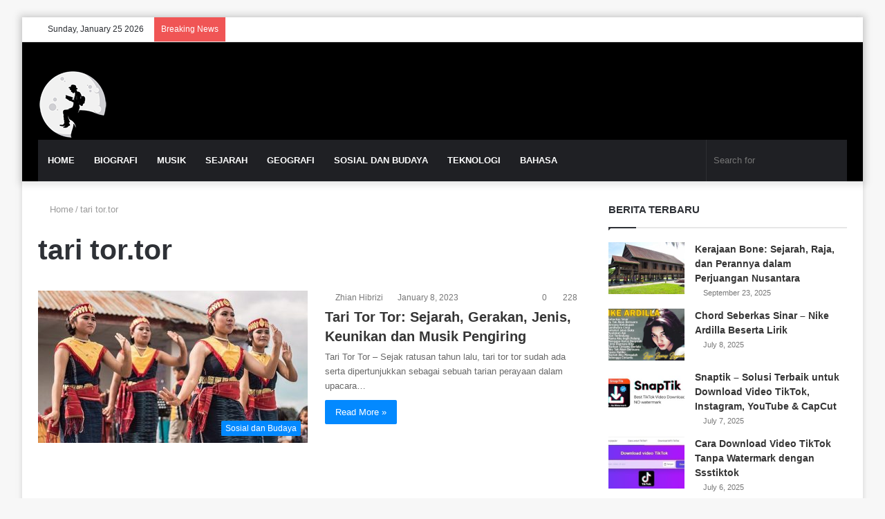

--- FILE ---
content_type: text/html; charset=UTF-8
request_url: https://www.pengetahuan.id/tag/tari-tor-tor/
body_size: 17017
content:
<!DOCTYPE html><html lang="en-US" class="" data-skin="light"><head><script data-no-optimize="1">var litespeed_docref=sessionStorage.getItem("litespeed_docref");litespeed_docref&&(Object.defineProperty(document,"referrer",{get:function(){return litespeed_docref}}),sessionStorage.removeItem("litespeed_docref"));</script> <meta charset="UTF-8" /><link rel="profile" href="https://gmpg.org/xfn/11" /><meta http-equiv='x-dns-prefetch-control' content='on'><link rel='dns-prefetch' href='//cdnjs.cloudflare.com' /><link rel='dns-prefetch' href='//ajax.googleapis.com' /><link rel='dns-prefetch' href='//fonts.googleapis.com' /><link rel='dns-prefetch' href='//fonts.gstatic.com' /><link rel='dns-prefetch' href='//s.gravatar.com' /><link rel='dns-prefetch' href='//www.google-analytics.com' /><link rel='preload' as='image' href='https://www.pengetahuan.id/wp-content/uploads/2025/05/logo_pengetahuan_id-1.png'><link rel='preload' as='font' href='https://www.pengetahuan.id/wp-content/themes/jannah/assets/fonts/tielabs-fonticon/tielabs-fonticon.woff' type='font/woff' crossorigin='anonymous' /><link rel='preload' as='font' href='https://www.pengetahuan.id/wp-content/themes/jannah/assets/fonts/fontawesome/fa-solid-900.woff2' type='font/woff2' crossorigin='anonymous' /><link rel='preload' as='font' href='https://www.pengetahuan.id/wp-content/themes/jannah/assets/fonts/fontawesome/fa-brands-400.woff2' type='font/woff2' crossorigin='anonymous' /><link rel='preload' as='font' href='https://www.pengetahuan.id/wp-content/themes/jannah/assets/fonts/fontawesome/fa-regular-400.woff2' type='font/woff2' crossorigin='anonymous' /><link rel='preload' as='script' href='https://ajax.googleapis.com/ajax/libs/webfont/1/webfont.js'><meta name='robots' content='index, follow, max-image-preview:large, max-snippet:-1, max-video-preview:-1' /><title>tari tor.tor Archives - Pengetahuan</title><link rel="canonical" href="https://www.pengetahuan.id/tag/tari-tor-tor/" /><meta property="og:locale" content="en_US" /><meta property="og:type" content="article" /><meta property="og:title" content="tari tor.tor Archives - Pengetahuan" /><meta property="og:url" content="https://www.pengetahuan.id/tag/tari-tor-tor/" /><meta property="og:site_name" content="Pengetahuan" /><meta name="twitter:card" content="summary_large_image" /> <script type="application/ld+json" class="yoast-schema-graph">{"@context":"https://schema.org","@graph":[{"@type":"CollectionPage","@id":"https://www.pengetahuan.id/tag/tari-tor-tor/","url":"https://www.pengetahuan.id/tag/tari-tor-tor/","name":"tari tor.tor Archives - Pengetahuan","isPartOf":{"@id":"https://www.pengetahuan.id/#website"},"primaryImageOfPage":{"@id":"https://www.pengetahuan.id/tag/tari-tor-tor/#primaryimage"},"image":{"@id":"https://www.pengetahuan.id/tag/tari-tor-tor/#primaryimage"},"thumbnailUrl":"https://www.pengetahuan.id/wp-content/uploads/2023/01/mengenal-tari-tortor-sejarah.jpg","breadcrumb":{"@id":"https://www.pengetahuan.id/tag/tari-tor-tor/#breadcrumb"},"inLanguage":"en-US"},{"@type":"ImageObject","inLanguage":"en-US","@id":"https://www.pengetahuan.id/tag/tari-tor-tor/#primaryimage","url":"https://www.pengetahuan.id/wp-content/uploads/2023/01/mengenal-tari-tortor-sejarah.jpg","contentUrl":"https://www.pengetahuan.id/wp-content/uploads/2023/01/mengenal-tari-tortor-sejarah.jpg","width":750,"height":550},{"@type":"BreadcrumbList","@id":"https://www.pengetahuan.id/tag/tari-tor-tor/#breadcrumb","itemListElement":[{"@type":"ListItem","position":1,"name":"Home","item":"https://www.pengetahuan.id/"},{"@type":"ListItem","position":2,"name":"tari tor.tor"}]},{"@type":"WebSite","@id":"https://www.pengetahuan.id/#website","url":"https://www.pengetahuan.id/","name":"Pengetahuan","description":"Pengetahuan","publisher":{"@id":"https://www.pengetahuan.id/#organization"},"potentialAction":[{"@type":"SearchAction","target":{"@type":"EntryPoint","urlTemplate":"https://www.pengetahuan.id/?s={search_term_string}"},"query-input":"required name=search_term_string"}],"inLanguage":"en-US"},{"@type":"Organization","@id":"https://www.pengetahuan.id/#organization","name":"Pengetahuan","url":"https://www.pengetahuan.id/","logo":{"@type":"ImageObject","inLanguage":"en-US","@id":"https://www.pengetahuan.id/#/schema/logo/image/","url":"https://www.pengetahuan.id/wp-content/uploads/2022/12/logo_pengetahuan_id.png","contentUrl":"https://www.pengetahuan.id/wp-content/uploads/2022/12/logo_pengetahuan_id.png","width":483,"height":482,"caption":"Pengetahuan"},"image":{"@id":"https://www.pengetahuan.id/#/schema/logo/image/"}}]}</script> <link rel='dns-prefetch' href='//www.googletagmanager.com' /><link rel='dns-prefetch' href='//pagead2.googlesyndication.com' /><link rel="alternate" type="application/rss+xml" title="Pengetahuan &raquo; Feed" href="https://www.pengetahuan.id/feed/" /><link rel="alternate" type="application/rss+xml" title="Pengetahuan &raquo; Comments Feed" href="https://www.pengetahuan.id/comments/feed/" /><link rel="alternate" type="application/rss+xml" title="Pengetahuan &raquo; tari tor.tor Tag Feed" href="https://www.pengetahuan.id/tag/tari-tor-tor/feed/" /><link data-optimized="2" rel="stylesheet" href="https://www.pengetahuan.id/wp-content/litespeed/css/a8e8f29b12d0780f4358afd13c2dde02.css?ver=22c32" /> <script type="litespeed/javascript" data-src="https://www.pengetahuan.id/wp-includes/js/jquery/jquery.min.js?ver=3.7.1" id="jquery-core-js"></script>  <script type="litespeed/javascript" data-src="https://www.googletagmanager.com/gtag/js?id=GT-577DJLR" id="google_gtagjs-js"></script> <script id="google_gtagjs-js-after" type="litespeed/javascript">window.dataLayer=window.dataLayer||[];function gtag(){dataLayer.push(arguments)}
gtag("set","linker",{"domains":["www.pengetahuan.id"]});gtag("js",new Date());gtag("set","developer_id.dZTNiMT",!0);gtag("config","GT-577DJLR");window._googlesitekit=window._googlesitekit||{};window._googlesitekit.throttledEvents=[];window._googlesitekit.gtagEvent=(name,data)=>{var key=JSON.stringify({name,data});if(!!window._googlesitekit.throttledEvents[key]){return}window._googlesitekit.throttledEvents[key]=!0;setTimeout(()=>{delete window._googlesitekit.throttledEvents[key]},5);gtag("event",name,{...data,event_source:"site-kit"})}</script> <link rel="https://api.w.org/" href="https://www.pengetahuan.id/wp-json/" /><link rel="alternate" title="JSON" type="application/json" href="https://www.pengetahuan.id/wp-json/wp/v2/tags/21" /><link rel="EditURI" type="application/rsd+xml" title="RSD" href="https://www.pengetahuan.id/xmlrpc.php?rsd" /><meta name="generator" content="WordPress 6.9" /><meta name="generator" content="Site Kit by Google 1.152.1" /><meta http-equiv="X-UA-Compatible" content="IE=edge"><script type="litespeed/javascript" data-src="https://pagead2.googlesyndication.com/pagead/js/adsbygoogle.js?client=ca-pub-3888334555586790"
     crossorigin="anonymous"></script> <meta name="_mg-domain-verification" content="1d99ff3cebc6c6b63a0e4b0182144bfe" /><meta name="theme-color" content="#0088ff" /><meta name="viewport" content="width=device-width, initial-scale=1.0" /><meta name="google-adsense-platform-account" content="ca-host-pub-2644536267352236"><meta name="google-adsense-platform-domain" content="sitekit.withgoogle.com"> <script type="litespeed/javascript" data-src="https://pagead2.googlesyndication.com/pagead/js/adsbygoogle.js?client=ca-pub-3888334555586790&amp;host=ca-host-pub-2644536267352236" crossorigin="anonymous"></script> <link rel="icon" href="https://www.pengetahuan.id/wp-content/uploads/2024/02/cropped-pengetahuan-ico-32x32.png" sizes="32x32" /><link rel="icon" href="https://www.pengetahuan.id/wp-content/uploads/2024/02/cropped-pengetahuan-ico-192x192.png" sizes="192x192" /><link rel="apple-touch-icon" href="https://www.pengetahuan.id/wp-content/uploads/2024/02/cropped-pengetahuan-ico-180x180.png" /><meta name="msapplication-TileImage" content="https://www.pengetahuan.id/wp-content/uploads/2024/02/cropped-pengetahuan-ico-270x270.png" /></head><body data-rsssl=1 id="tie-body" class="archive tag tag-tari-tor-tor tag-21 wp-theme-jannah tie-no-js boxed-layout framed-layout wrapper-has-shadow block-head-1 magazine2 is-thumb-overlay-disabled is-desktop is-header-layout-3 sidebar-right has-sidebar"><meta name="_mg-domain-verification" content="1d99ff3cebc6c6b63a0e4b0182144bfe" /><div class="background-overlay"><div id="tie-container" class="site tie-container"><div id="tie-wrapper"><header id="theme-header" class="theme-header header-layout-3 main-nav-dark main-nav-default-dark main-nav-below main-nav-boxed no-stream-item top-nav-active top-nav-light top-nav-default-light top-nav-above has-shadow has-normal-width-logo mobile-header-default"><nav id="top-nav"  class="has-date-breaking-components top-nav header-nav has-breaking-news" aria-label="Secondary Navigation"><div class="container"><div class="topbar-wrapper"><div class="topbar-today-date tie-icon">
Sunday, January 25 2026</div><div class="tie-alignleft"><div class="breaking controls-is-active"><span class="breaking-title">
<span class="tie-icon-bolt breaking-icon" aria-hidden="true"></span>
<span class="breaking-title-text">Breaking News</span>
</span><ul id="breaking-news-in-header" class="breaking-news" data-type="reveal" data-arrows="true"><li class="news-item">
<a href="https://www.pengetahuan.id/erek-erek-burung-hantu-makna-mistis-dan-tafsir-dalam-permainan-tradisional/">Erek-Erek Burung Hantu: Makna Mistis dan Tafsir dalam Permainan Tradisional</a></li><li class="news-item">
<a href="https://www.pengetahuan.id/mahjong-2-evolusi-digital-dari-warisan-budaya-tiongkok-yang-mendunia/">Mahjong 2: Evolusi Digital dari Warisan Budaya Tiongkok yang Mendunia</a></li><li class="news-item">
<a href="https://www.pengetahuan.id/erek-erek-bunglon-simbol-adaptasi-dan-perubahan-dalam-tafsir-mimpi/">Erek Erek Bunglon: Simbol Adaptasi dan Perubahan dalam Tafsir Mimpi</a></li><li class="news-item">
<a href="https://www.pengetahuan.id/erek-erek-kucing-dari-mitos-kuno-hingga-tafsir-angka-dalam-buku-mimpi/">Erek Erek Kucing: Dari Mitos Kuno hingga Tafsir Angka dalam Buku Mimpi</a></li><li class="news-item">
<a href="https://www.pengetahuan.id/erek-erek-cicak-mengungkap-makna-mitos-dan-tafsir-angka-dalam-buku-mimpi/">Erek Erek Cicak: Mengungkap Makna, Mitos, dan Tafsir Angka dalam Buku Mimpi</a></li><li class="news-item">
<a href="https://www.pengetahuan.id/erek-erek-99-menurut-buku-mimpi-2d-3d-4d-dan-tafsir-primbon-jawa/">Erek Erek 99 Menurut Buku Mimpi 2D, 3D, 4D dan Tafsir Primbon Jawa</a></li><li class="news-item">
<a href="https://www.pengetahuan.id/erek-erek-98-menurut-buku-mimpi-2d-3d-4d-dan-tafsir-primbon-jawa/">Erek Erek 98 Menurut Buku Mimpi 2D, 3D, 4D dan Tafsir Primbon Jawa</a></li><li class="news-item">
<a href="https://www.pengetahuan.id/erek-erek-97-menurut-buku-mimpi-2d-3d-4d-dan-tafsir-primbon-jawa/">Erek Erek 97 Menurut Buku Mimpi 2D, 3D, 4D dan Tafsir Primbon Jawa</a></li><li class="news-item">
<a href="https://www.pengetahuan.id/erek-erek-96-menurut-buku-mimpi-2d-3d-4d-dan-tafsir-primbon-jawa-2/">Erek Erek 96 Menurut Buku Mimpi 2D, 3D, 4D dan Tafsir Primbon Jawa</a></li><li class="news-item">
<a href="https://www.pengetahuan.id/bilangan-prima-misteri-angka-yang-menjadi-pondasi-teori-bilangan/">Bilangan Prima: Misteri Angka yang Menjadi Pondasi Teori Bilangan</a></li></ul></div></div><div class="tie-alignright"><ul class="components"><li class="side-aside-nav-icon menu-item custom-menu-link">
<a href="#">
<span class="tie-icon-navicon" aria-hidden="true"></span>
<span class="screen-reader-text">Sidebar</span>
</a></li><li class="random-post-icon menu-item custom-menu-link">
<a href="/tag/tari-tor-tor/?random-post=1" class="random-post" title="Random Article" rel="nofollow">
<span class="tie-icon-random" aria-hidden="true"></span>
<span class="screen-reader-text">Random Article</span>
</a></li><li class=" popup-login-icon menu-item custom-menu-link">
<a href="#" class="lgoin-btn tie-popup-trigger">
<span class="tie-icon-author" aria-hidden="true"></span>
<span class="screen-reader-text">Log In</span>			</a></li></ul></div></div></div></nav><div class="container header-container"><div class="tie-row logo-row"><div class="logo-wrapper"><div class="tie-col-md-4 logo-container clearfix"><div id="mobile-header-components-area_1" class="mobile-header-components"><ul class="components"><li class="mobile-component_menu custom-menu-link"><a href="#" id="mobile-menu-icon" class=""><span class="tie-mobile-menu-icon nav-icon is-layout-1"></span><span class="screen-reader-text">Menu</span></a></li></ul></div><div id="logo" class="image-logo" style="margin-bottom: 1px;">
<a title="Pengetahuan" href="https://www.pengetahuan.id/">
<picture class="tie-logo-default tie-logo-picture">
<source class="tie-logo-source-default tie-logo-source" srcset="https://www.pengetahuan.id/wp-content/uploads/2025/05/logo_pengetahuan_id-1.png">
<img data-lazyloaded="1" src="[data-uri]" class="tie-logo-img-default tie-logo-img" data-src="https://www.pengetahuan.id/wp-content/uploads/2025/05/logo_pengetahuan_id-1.png" alt="Pengetahuan" width="100" height="100" style="max-height:100px; width: auto;" />
</picture>
</a></div><div id="mobile-header-components-area_2" class="mobile-header-components"><ul class="components"><li class="mobile-component_search custom-menu-link">
<a href="#" class="tie-search-trigger-mobile">
<span class="tie-icon-search tie-search-icon" aria-hidden="true"></span>
<span class="screen-reader-text">Search for</span>
</a></li></ul></div></div></div></div></div><div class="main-nav-wrapper"><nav id="main-nav"  class="main-nav header-nav"  aria-label="Primary Navigation"><div class="container"><div class="main-menu-wrapper"><div id="menu-components-wrap"><div class="main-menu main-menu-wrap tie-alignleft"><div id="main-nav-menu" class="main-menu header-menu"><ul id="menu-menu-utama" class="menu" role="menubar"><li id="menu-item-62" class="menu-item menu-item-type-post_type menu-item-object-page menu-item-home menu-item-62"><a href="https://www.pengetahuan.id/">HOME</a></li><li id="menu-item-57" class="menu-item menu-item-type-taxonomy menu-item-object-category menu-item-57"><a href="https://www.pengetahuan.id/category/biografi/">BIOGRAFI</a></li><li id="menu-item-58" class="menu-item menu-item-type-taxonomy menu-item-object-category menu-item-58"><a href="https://www.pengetahuan.id/category/musik/">MUSIK</a></li><li id="menu-item-59" class="menu-item menu-item-type-taxonomy menu-item-object-category menu-item-59"><a href="https://www.pengetahuan.id/category/sejarah/">SEJARAH</a></li><li id="menu-item-718" class="menu-item menu-item-type-taxonomy menu-item-object-category menu-item-718"><a href="https://www.pengetahuan.id/category/geografi/">GEOGRAFI</a></li><li id="menu-item-60" class="menu-item menu-item-type-taxonomy menu-item-object-category menu-item-60"><a href="https://www.pengetahuan.id/category/sosial-budaya/">SOSIAL DAN BUDAYA</a></li><li id="menu-item-61" class="menu-item menu-item-type-taxonomy menu-item-object-category menu-item-61"><a href="https://www.pengetahuan.id/category/teknologi/">TEKNOLOGI</a></li><li id="menu-item-300" class="menu-item menu-item-type-taxonomy menu-item-object-category menu-item-300"><a href="https://www.pengetahuan.id/category/bahasa/">BAHASA</a></li></ul></div></div><ul class="components"><li class="search-bar menu-item custom-menu-link" aria-label="Search"><form method="get" id="search" action="https://www.pengetahuan.id/">
<input id="search-input"  inputmode="search" type="text" name="s" title="Search for" placeholder="Search for" />
<button id="search-submit" type="submit">
<span class="tie-icon-search tie-search-icon" aria-hidden="true"></span>
<span class="screen-reader-text">Search for</span>
</button></form></li></ul></div></div></div></nav></div></header><div id="content" class="site-content container"><div id="main-content-row" class="tie-row main-content-row"><div class="main-content tie-col-md-8 tie-col-xs-12" role="main"><header class="entry-header-outer container-wrapper"><nav id="breadcrumb"><a href="https://www.pengetahuan.id/"><span class="tie-icon-home" aria-hidden="true"></span> Home</a><em class="delimiter">/</em><span class="current">tari tor.tor</span></nav><script type="application/ld+json">{"@context":"http:\/\/schema.org","@type":"BreadcrumbList","@id":"#Breadcrumb","itemListElement":[{"@type":"ListItem","position":1,"item":{"name":"Home","@id":"https:\/\/www.pengetahuan.id\/"}}]}</script><h1 class="page-title">tari tor.tor</h1></header><div class="mag-box wide-post-box"><div class="container-wrapper"><div class="mag-box-container clearfix"><ul id="posts-container" data-layout="default" data-settings="{'uncropped_image':'jannah-image-post','category_meta':true,'post_meta':true,'excerpt':'true','excerpt_length':'20','read_more':'true','read_more_text':false,'media_overlay':true,'title_length':0,'is_full':false,'is_category':false}" class="posts-items"><li class="post-item  post-37 post type-post status-publish format-standard has-post-thumbnail category-sosial-budaya tag-tari tag-tari-daerah tag-tari-tor-tor tag-tari-tradisional tie-standard">
<a aria-label="Tari Tor Tor: Sejarah, Gerakan, Jenis, Keunikan dan Musik Pengiring" href="https://www.pengetahuan.id/tari-tor-tor-sejarah-gerakan-jenis-keunikan-dan-musik-pengiring/" class="post-thumb"><span class="post-cat-wrap"><span class="post-cat tie-cat-3">Sosial dan Budaya</span></span><img data-lazyloaded="1" src="[data-uri]" width="390" height="220" data-src="https://www.pengetahuan.id/wp-content/uploads/2023/01/mengenal-tari-tortor-sejarah-390x220.jpg" class="attachment-jannah-image-large size-jannah-image-large wp-post-image" alt="" decoding="async" fetchpriority="high" /></a><div class="post-details"><div class="post-meta clearfix"><span class="author-meta single-author no-avatars"><span class="meta-item meta-author-wrapper meta-author-2"><span class="meta-author"><a href="https://www.pengetahuan.id/author/zhian/" class="author-name tie-icon" title="Zhian Hibrizi">Zhian Hibrizi</a></span></span></span><span class="date meta-item tie-icon">January 8, 2023</span><div class="tie-alignright"><span class="meta-comment tie-icon meta-item fa-before">0</span><span class="meta-views meta-item "><span class="tie-icon-fire" aria-hidden="true"></span> 228 </span></div></div><h2 class="post-title"><a href="https://www.pengetahuan.id/tari-tor-tor-sejarah-gerakan-jenis-keunikan-dan-musik-pengiring/">Tari Tor Tor: Sejarah, Gerakan, Jenis, Keunikan dan Musik Pengiring</a></h2><p class="post-excerpt">Tari Tor Tor – Sejak ratusan tahun lalu, tari tor tor sudah ada serta dipertunjukkan sebagai sebuah tarian perayaan dalam upacara&hellip;</p>
<a class="more-link button" href="https://www.pengetahuan.id/tari-tor-tor-sejarah-gerakan-jenis-keunikan-dan-musik-pengiring/">Read More &raquo;</a></div></li></ul><div class="clearfix"></div></div></div></div></div><aside class="sidebar tie-col-md-4 tie-col-xs-12 normal-side is-sticky" aria-label="Primary Sidebar"><div class="theiaStickySidebar"><div id="posts-list-widget-2" class="container-wrapper widget posts-list"><div class="widget-title the-global-title"><div class="the-subtitle">BERITA TERBARU<span class="widget-title-icon tie-icon"></span></div></div><div class="widget-posts-list-wrapper"><div class="widget-posts-list-container" ><ul class="posts-list-items widget-posts-wrapper"><li class="widget-single-post-item widget-post-list tie-standard"><div class="post-widget-thumbnail">
<a aria-label="Kerajaan Bone: Sejarah, Raja, dan Perannya dalam Perjuangan Nusantara" href="https://www.pengetahuan.id/kerajaan-bone-sejarah-raja-dan-perannya-dalam-perjuangan-nusantara/" class="post-thumb"><img data-lazyloaded="1" src="[data-uri]" width="220" height="150" data-src="https://www.pengetahuan.id/wp-content/uploads/2025/09/kerajaan-bone-220x150.jpg" class="attachment-jannah-image-small size-jannah-image-small tie-small-image wp-post-image" alt="kerajaan bone" decoding="async" /></a></div><div class="post-widget-body ">
<a class="post-title the-subtitle" href="https://www.pengetahuan.id/kerajaan-bone-sejarah-raja-dan-perannya-dalam-perjuangan-nusantara/">Kerajaan Bone: Sejarah, Raja, dan Perannya dalam Perjuangan Nusantara</a><div class="post-meta">
<span class="date meta-item tie-icon">September 23, 2025</span></div></div></li><li class="widget-single-post-item widget-post-list tie-standard"><div class="post-widget-thumbnail">
<a aria-label="Chord Seberkas Sinar &#8211; Nike Ardilla Beserta Lirik" href="https://www.pengetahuan.id/chord-seberkas-sinar-nike-ardilla-beserta-lirik/" class="post-thumb"><img data-lazyloaded="1" src="[data-uri]" width="220" height="150" data-src="https://www.pengetahuan.id/wp-content/uploads/2025/07/hq720-220x150.jpg" class="attachment-jannah-image-small size-jannah-image-small tie-small-image wp-post-image" alt="chord seberkas sinar" decoding="async" /></a></div><div class="post-widget-body ">
<a class="post-title the-subtitle" href="https://www.pengetahuan.id/chord-seberkas-sinar-nike-ardilla-beserta-lirik/">Chord Seberkas Sinar &#8211; Nike Ardilla Beserta Lirik</a><div class="post-meta">
<span class="date meta-item tie-icon">July 8, 2025</span></div></div></li><li class="widget-single-post-item widget-post-list tie-standard"><div class="post-widget-thumbnail">
<a aria-label="Snaptik – Solusi Terbaik untuk Download Video TikTok, Instagram, YouTube &#038; CapCut" href="https://www.pengetahuan.id/snaptik-solusi-terbaik-untuk-download-video-tiktok-instagram-youtube-capcut/" class="post-thumb"><img data-lazyloaded="1" src="[data-uri]" width="220" height="150" data-src="https://www.pengetahuan.id/wp-content/uploads/2025/07/202111051403-main-220x150.jpg" class="attachment-jannah-image-small size-jannah-image-small tie-small-image wp-post-image" alt="snaptik" decoding="async" /></a></div><div class="post-widget-body ">
<a class="post-title the-subtitle" href="https://www.pengetahuan.id/snaptik-solusi-terbaik-untuk-download-video-tiktok-instagram-youtube-capcut/">Snaptik – Solusi Terbaik untuk Download Video TikTok, Instagram, YouTube &#038; CapCut</a><div class="post-meta">
<span class="date meta-item tie-icon">July 7, 2025</span></div></div></li><li class="widget-single-post-item widget-post-list tie-standard"><div class="post-widget-thumbnail">
<a aria-label="Cara Download Video TikTok Tanpa Watermark dengan Ssstiktok" href="https://www.pengetahuan.id/cara-download-video-tiktok-tanpa-watermark-dengan-ssstiktok/" class="post-thumb"><img data-lazyloaded="1" src="[data-uri]" width="220" height="150" data-src="https://www.pengetahuan.id/wp-content/uploads/2025/07/20230704_SSSTikTok-220x150.jpg" class="attachment-jannah-image-small size-jannah-image-small tie-small-image wp-post-image" alt="Ssstiktok" decoding="async" /></a></div><div class="post-widget-body ">
<a class="post-title the-subtitle" href="https://www.pengetahuan.id/cara-download-video-tiktok-tanpa-watermark-dengan-ssstiktok/">Cara Download Video TikTok Tanpa Watermark dengan Ssstiktok</a><div class="post-meta">
<span class="date meta-item tie-icon">July 6, 2025</span></div></div></li><li class="widget-single-post-item widget-post-list tie-standard"><div class="post-widget-thumbnail">
<a aria-label="Ingin Main Game Pragmatic? Ini Cara Legal dan Bebas Risiko" href="https://www.pengetahuan.id/ingin-main-game-pragmatic-ini-cara-legal-dan-bebas-risiko/" class="post-thumb"><img data-lazyloaded="1" src="[data-uri]" width="220" height="150" data-src="https://www.pengetahuan.id/wp-content/uploads/2025/07/IMGL-Events-Sponsor-Pragmatic-play-220x150.webp" class="attachment-jannah-image-small size-jannah-image-small tie-small-image wp-post-image" alt="pragmatic play" decoding="async" /></a></div><div class="post-widget-body ">
<a class="post-title the-subtitle" href="https://www.pengetahuan.id/ingin-main-game-pragmatic-ini-cara-legal-dan-bebas-risiko/">Ingin Main Game Pragmatic? Ini Cara Legal dan Bebas Risiko</a><div class="post-meta">
<span class="date meta-item tie-icon">July 3, 2025</span></div></div></li></ul></div></div><div class="clearfix"></div></div><div id="text-html-widget-2" class="container-wrapper widget text-html"><div class="widget-title the-global-title"><div class="the-subtitle">SUPPORTING<span class="widget-title-icon tie-icon"></span></div></div><div ><a href="https://www.jakarta-utilitas.com"><b>BUMD ENERGI JAKARTA</b></a><br>
<a href="https://www.jakarta-utilitas.com"><b>JAKPRO</b></a><br></div><div class="clearfix"></div></div></div></aside></div></div><footer id="footer" class="site-footer dark-skin dark-widgetized-area"><div id="footer-widgets-container"><div class="container"><div class="footer-widget-area "><div class="tie-row"><div class="tie-col-sm-4 normal-side"><div id="custom_html-3" class="widget_text container-wrapper widget widget_custom_html"><div class="widget-title the-global-title"><div class="the-subtitle">NETWORKS<span class="widget-title-icon tie-icon"></span></div></div><div class="textwidget custom-html-widget"><ul><li>
<a href="https://www.xplore.id">XPLORE INDONESIA</a></li><li>
<a href="https://www.pengetahuan.id">PENGETAHUAN</a></li><li>
<a href="https://www.ngundang.com">UNDANGAN ONLINE</a></li><li>
<a href="https://www.ngundang.id">NGUNDANG.ID</a></li><li>
<a href="https://www.pengetahuan.id">PETA DUNIA</a></li></ul></div><div class="clearfix"></div></div></div></div></div></div></div><div id="site-info" class="site-info site-info-layout-2"><div class="container"><div class="tie-row"><div class="tie-col-md-12"><div class="copyright-text copyright-text-first">&copy; Copyright 2026, All Rights Reserved &nbsp;|&nbsp; <span style="color:red;" class="tie-icon-heart"></span> <a href="https://tataruang.id" target="_blank">Tata Ruang</a></div><ul class="social-icons"></ul></div></div></div></div></footer><a id="go-to-top" class="go-to-top-button" href="#go-to-tie-body">
<span class="tie-icon-angle-up"></span>
<span class="screen-reader-text">Back to top button</span>
</a></div><aside class=" side-aside normal-side dark-skin dark-widgetized-area slide-sidebar-desktop is-fullwidth appear-from-left" aria-label="Secondary Sidebar" style="visibility: hidden;"><div data-height="100%" class="side-aside-wrapper has-custom-scroll"><a href="#" class="close-side-aside remove big-btn light-btn">
<span class="screen-reader-text">Close</span>
</a><div id="mobile-container"><div id="mobile-search"><form role="search" method="get" class="search-form" action="https://www.pengetahuan.id/">
<label>
<span class="screen-reader-text">Search for:</span>
<input type="search" class="search-field" placeholder="Search &hellip;" value="" name="s" />
</label>
<input type="submit" class="search-submit" value="Search" /></form></div><div id="mobile-menu" class="hide-menu-icons"></div><div id="mobile-social-icons" class="social-icons-widget solid-social-icons"><ul></ul></div></div><div id="slide-sidebar-widgets"><div id="block-2" class="container-wrapper widget widget_block widget_search"><form role="search" method="get" action="https://www.pengetahuan.id/" class="wp-block-search__button-outside wp-block-search__text-button wp-block-search"    ><label class="wp-block-search__label" for="wp-block-search__input-1" >Search</label><div class="wp-block-search__inside-wrapper" ><input class="wp-block-search__input" id="wp-block-search__input-1" placeholder="" value="" type="search" name="s" required /><button aria-label="Search" class="wp-block-search__button wp-element-button" type="submit" >Search</button></div></form><div class="clearfix"></div></div><div id="block-3" class="container-wrapper widget widget_block"><div class="wp-block-group"><div class="wp-block-group__inner-container is-layout-flow wp-block-group-is-layout-flow"><h2 class="wp-block-heading">Recent Posts</h2><ul class="wp-block-latest-posts__list wp-block-latest-posts"><li><a class="wp-block-latest-posts__post-title" href="https://www.pengetahuan.id/erek-erek-burung-hantu-makna-mistis-dan-tafsir-dalam-permainan-tradisional/">Erek-Erek Burung Hantu: Makna Mistis dan Tafsir dalam Permainan Tradisional</a></li><li><a class="wp-block-latest-posts__post-title" href="https://www.pengetahuan.id/mahjong-2-evolusi-digital-dari-warisan-budaya-tiongkok-yang-mendunia/">Mahjong 2: Evolusi Digital dari Warisan Budaya Tiongkok yang Mendunia</a></li><li><a class="wp-block-latest-posts__post-title" href="https://www.pengetahuan.id/erek-erek-bunglon-simbol-adaptasi-dan-perubahan-dalam-tafsir-mimpi/">Erek Erek Bunglon: Simbol Adaptasi dan Perubahan dalam Tafsir Mimpi</a></li><li><a class="wp-block-latest-posts__post-title" href="https://www.pengetahuan.id/erek-erek-kucing-dari-mitos-kuno-hingga-tafsir-angka-dalam-buku-mimpi/">Erek Erek Kucing: Dari Mitos Kuno hingga Tafsir Angka dalam Buku Mimpi</a></li><li><a class="wp-block-latest-posts__post-title" href="https://www.pengetahuan.id/erek-erek-cicak-mengungkap-makna-mitos-dan-tafsir-angka-dalam-buku-mimpi/">Erek Erek Cicak: Mengungkap Makna, Mitos, dan Tafsir Angka dalam Buku Mimpi</a></li></ul></div></div><div class="clearfix"></div></div><div id="block-4" class="container-wrapper widget widget_block"><div class="wp-block-group"><div class="wp-block-group__inner-container is-layout-flow wp-block-group-is-layout-flow"><h2 class="wp-block-heading">Recent Comments</h2><div class="no-comments wp-block-latest-comments">No comments to show.</div></div></div><div class="clearfix"></div></div></div></div></aside></div></div> <script type="speculationrules">{"prefetch":[{"source":"document","where":{"and":[{"href_matches":"/*"},{"not":{"href_matches":["/wp-*.php","/wp-admin/*","/wp-content/uploads/*","/wp-content/*","/wp-content/plugins/*","/wp-content/themes/jannah/*","/*\\?(.+)"]}},{"not":{"selector_matches":"a[rel~=\"nofollow\"]"}},{"not":{"selector_matches":".no-prefetch, .no-prefetch a"}}]},"eagerness":"conservative"}]}</script> <meta name="_mg-domain-verification" content="1d99ff3cebc6c6b63a0e4b0182144bfe" /><div id="is-scroller-outer"><div id="is-scroller"></div></div><div id="fb-root"></div><div id="tie-popup-search-mobile" class="tie-popup tie-popup-search-wrap" style="display: none;">
<a href="#" class="tie-btn-close remove big-btn light-btn">
<span class="screen-reader-text">Close</span>
</a><div class="popup-search-wrap-inner"><div class="live-search-parent pop-up-live-search" data-skin="live-search-popup" aria-label="Search"><form method="get" class="tie-popup-search-form" action="https://www.pengetahuan.id/">
<input class="tie-popup-search-input " inputmode="search" type="text" name="s" title="Search for" autocomplete="off" placeholder="Search for" />
<button class="tie-popup-search-submit" type="submit">
<span class="tie-icon-search tie-search-icon" aria-hidden="true"></span>
<span class="screen-reader-text">Search for</span>
</button></form></div></div></div><div id="tie-popup-login" class="tie-popup" style="display: none;">
<a href="#" class="tie-btn-close remove big-btn light-btn">
<span class="screen-reader-text">Close</span>
</a><div class="tie-popup-container"><div class="container-wrapper"><div class="widget login-widget"><div class="widget-title the-global-title"><div class="the-subtitle">Log In <span class="widget-title-icon tie-icon"></span></div></div><div class="widget-container"><div class="login-form"><form name="registerform" action="https://www.pengetahuan.id/wp-login.php" method="post">
<input type="text" name="log" title="Username" placeholder="Username"><div class="pass-container">
<input type="password" name="pwd" title="Password" placeholder="Password">
<a class="forget-text" href="https://www.pengetahuan.id/wp-login.php?action=lostpassword&redirect_to=https%3A%2F%2Fwww.pengetahuan.id">Forget?</a></div><input type="hidden" name="redirect_to" value="/tag/tari-tor-tor/"/>
<label for="rememberme" class="rememberme">
<input id="rememberme" name="rememberme" type="checkbox" checked="checked" value="forever" /> Remember me			</label>
<button type="submit" class="button fullwidth login-submit">Log In</button></form></div></div></div></div></div></div> <script id="wp-emoji-settings" type="application/json">{"baseUrl":"https://s.w.org/images/core/emoji/17.0.2/72x72/","ext":".png","svgUrl":"https://s.w.org/images/core/emoji/17.0.2/svg/","svgExt":".svg","source":{"concatemoji":"https://www.pengetahuan.id/wp-includes/js/wp-emoji-release.min.js?ver=6.9"}}</script> <script type="module">/*  */
/*! This file is auto-generated */
const a=JSON.parse(document.getElementById("wp-emoji-settings").textContent),o=(window._wpemojiSettings=a,"wpEmojiSettingsSupports"),s=["flag","emoji"];function i(e){try{var t={supportTests:e,timestamp:(new Date).valueOf()};sessionStorage.setItem(o,JSON.stringify(t))}catch(e){}}function c(e,t,n){e.clearRect(0,0,e.canvas.width,e.canvas.height),e.fillText(t,0,0);t=new Uint32Array(e.getImageData(0,0,e.canvas.width,e.canvas.height).data);e.clearRect(0,0,e.canvas.width,e.canvas.height),e.fillText(n,0,0);const a=new Uint32Array(e.getImageData(0,0,e.canvas.width,e.canvas.height).data);return t.every((e,t)=>e===a[t])}function p(e,t){e.clearRect(0,0,e.canvas.width,e.canvas.height),e.fillText(t,0,0);var n=e.getImageData(16,16,1,1);for(let e=0;e<n.data.length;e++)if(0!==n.data[e])return!1;return!0}function u(e,t,n,a){switch(t){case"flag":return n(e,"\ud83c\udff3\ufe0f\u200d\u26a7\ufe0f","\ud83c\udff3\ufe0f\u200b\u26a7\ufe0f")?!1:!n(e,"\ud83c\udde8\ud83c\uddf6","\ud83c\udde8\u200b\ud83c\uddf6")&&!n(e,"\ud83c\udff4\udb40\udc67\udb40\udc62\udb40\udc65\udb40\udc6e\udb40\udc67\udb40\udc7f","\ud83c\udff4\u200b\udb40\udc67\u200b\udb40\udc62\u200b\udb40\udc65\u200b\udb40\udc6e\u200b\udb40\udc67\u200b\udb40\udc7f");case"emoji":return!a(e,"\ud83e\u1fac8")}return!1}function f(e,t,n,a){let r;const o=(r="undefined"!=typeof WorkerGlobalScope&&self instanceof WorkerGlobalScope?new OffscreenCanvas(300,150):document.createElement("canvas")).getContext("2d",{willReadFrequently:!0}),s=(o.textBaseline="top",o.font="600 32px Arial",{});return e.forEach(e=>{s[e]=t(o,e,n,a)}),s}function r(e){var t=document.createElement("script");t.src=e,t.defer=!0,document.head.appendChild(t)}a.supports={everything:!0,everythingExceptFlag:!0},new Promise(t=>{let n=function(){try{var e=JSON.parse(sessionStorage.getItem(o));if("object"==typeof e&&"number"==typeof e.timestamp&&(new Date).valueOf()<e.timestamp+604800&&"object"==typeof e.supportTests)return e.supportTests}catch(e){}return null}();if(!n){if("undefined"!=typeof Worker&&"undefined"!=typeof OffscreenCanvas&&"undefined"!=typeof URL&&URL.createObjectURL&&"undefined"!=typeof Blob)try{var e="postMessage("+f.toString()+"("+[JSON.stringify(s),u.toString(),c.toString(),p.toString()].join(",")+"));",a=new Blob([e],{type:"text/javascript"});const r=new Worker(URL.createObjectURL(a),{name:"wpTestEmojiSupports"});return void(r.onmessage=e=>{i(n=e.data),r.terminate(),t(n)})}catch(e){}i(n=f(s,u,c,p))}t(n)}).then(e=>{for(const n in e)a.supports[n]=e[n],a.supports.everything=a.supports.everything&&a.supports[n],"flag"!==n&&(a.supports.everythingExceptFlag=a.supports.everythingExceptFlag&&a.supports[n]);var t;a.supports.everythingExceptFlag=a.supports.everythingExceptFlag&&!a.supports.flag,a.supports.everything||((t=a.source||{}).concatemoji?r(t.concatemoji):t.wpemoji&&t.twemoji&&(r(t.twemoji),r(t.wpemoji)))});
//# sourceURL=https://www.pengetahuan.id/wp-includes/js/wp-emoji-loader.min.js
/*  */</script> <script data-no-optimize="1">window.lazyLoadOptions=Object.assign({},{threshold:300},window.lazyLoadOptions||{});!function(t,e){"object"==typeof exports&&"undefined"!=typeof module?module.exports=e():"function"==typeof define&&define.amd?define(e):(t="undefined"!=typeof globalThis?globalThis:t||self).LazyLoad=e()}(this,function(){"use strict";function e(){return(e=Object.assign||function(t){for(var e=1;e<arguments.length;e++){var n,a=arguments[e];for(n in a)Object.prototype.hasOwnProperty.call(a,n)&&(t[n]=a[n])}return t}).apply(this,arguments)}function o(t){return e({},at,t)}function l(t,e){return t.getAttribute(gt+e)}function c(t){return l(t,vt)}function s(t,e){return function(t,e,n){e=gt+e;null!==n?t.setAttribute(e,n):t.removeAttribute(e)}(t,vt,e)}function i(t){return s(t,null),0}function r(t){return null===c(t)}function u(t){return c(t)===_t}function d(t,e,n,a){t&&(void 0===a?void 0===n?t(e):t(e,n):t(e,n,a))}function f(t,e){et?t.classList.add(e):t.className+=(t.className?" ":"")+e}function _(t,e){et?t.classList.remove(e):t.className=t.className.replace(new RegExp("(^|\\s+)"+e+"(\\s+|$)")," ").replace(/^\s+/,"").replace(/\s+$/,"")}function g(t){return t.llTempImage}function v(t,e){!e||(e=e._observer)&&e.unobserve(t)}function b(t,e){t&&(t.loadingCount+=e)}function p(t,e){t&&(t.toLoadCount=e)}function n(t){for(var e,n=[],a=0;e=t.children[a];a+=1)"SOURCE"===e.tagName&&n.push(e);return n}function h(t,e){(t=t.parentNode)&&"PICTURE"===t.tagName&&n(t).forEach(e)}function a(t,e){n(t).forEach(e)}function m(t){return!!t[lt]}function E(t){return t[lt]}function I(t){return delete t[lt]}function y(e,t){var n;m(e)||(n={},t.forEach(function(t){n[t]=e.getAttribute(t)}),e[lt]=n)}function L(a,t){var o;m(a)&&(o=E(a),t.forEach(function(t){var e,n;e=a,(t=o[n=t])?e.setAttribute(n,t):e.removeAttribute(n)}))}function k(t,e,n){f(t,e.class_loading),s(t,st),n&&(b(n,1),d(e.callback_loading,t,n))}function A(t,e,n){n&&t.setAttribute(e,n)}function O(t,e){A(t,rt,l(t,e.data_sizes)),A(t,it,l(t,e.data_srcset)),A(t,ot,l(t,e.data_src))}function w(t,e,n){var a=l(t,e.data_bg_multi),o=l(t,e.data_bg_multi_hidpi);(a=nt&&o?o:a)&&(t.style.backgroundImage=a,n=n,f(t=t,(e=e).class_applied),s(t,dt),n&&(e.unobserve_completed&&v(t,e),d(e.callback_applied,t,n)))}function x(t,e){!e||0<e.loadingCount||0<e.toLoadCount||d(t.callback_finish,e)}function M(t,e,n){t.addEventListener(e,n),t.llEvLisnrs[e]=n}function N(t){return!!t.llEvLisnrs}function z(t){if(N(t)){var e,n,a=t.llEvLisnrs;for(e in a){var o=a[e];n=e,o=o,t.removeEventListener(n,o)}delete t.llEvLisnrs}}function C(t,e,n){var a;delete t.llTempImage,b(n,-1),(a=n)&&--a.toLoadCount,_(t,e.class_loading),e.unobserve_completed&&v(t,n)}function R(i,r,c){var l=g(i)||i;N(l)||function(t,e,n){N(t)||(t.llEvLisnrs={});var a="VIDEO"===t.tagName?"loadeddata":"load";M(t,a,e),M(t,"error",n)}(l,function(t){var e,n,a,o;n=r,a=c,o=u(e=i),C(e,n,a),f(e,n.class_loaded),s(e,ut),d(n.callback_loaded,e,a),o||x(n,a),z(l)},function(t){var e,n,a,o;n=r,a=c,o=u(e=i),C(e,n,a),f(e,n.class_error),s(e,ft),d(n.callback_error,e,a),o||x(n,a),z(l)})}function T(t,e,n){var a,o,i,r,c;t.llTempImage=document.createElement("IMG"),R(t,e,n),m(c=t)||(c[lt]={backgroundImage:c.style.backgroundImage}),i=n,r=l(a=t,(o=e).data_bg),c=l(a,o.data_bg_hidpi),(r=nt&&c?c:r)&&(a.style.backgroundImage='url("'.concat(r,'")'),g(a).setAttribute(ot,r),k(a,o,i)),w(t,e,n)}function G(t,e,n){var a;R(t,e,n),a=e,e=n,(t=Et[(n=t).tagName])&&(t(n,a),k(n,a,e))}function D(t,e,n){var a;a=t,(-1<It.indexOf(a.tagName)?G:T)(t,e,n)}function S(t,e,n){var a;t.setAttribute("loading","lazy"),R(t,e,n),a=e,(e=Et[(n=t).tagName])&&e(n,a),s(t,_t)}function V(t){t.removeAttribute(ot),t.removeAttribute(it),t.removeAttribute(rt)}function j(t){h(t,function(t){L(t,mt)}),L(t,mt)}function F(t){var e;(e=yt[t.tagName])?e(t):m(e=t)&&(t=E(e),e.style.backgroundImage=t.backgroundImage)}function P(t,e){var n;F(t),n=e,r(e=t)||u(e)||(_(e,n.class_entered),_(e,n.class_exited),_(e,n.class_applied),_(e,n.class_loading),_(e,n.class_loaded),_(e,n.class_error)),i(t),I(t)}function U(t,e,n,a){var o;n.cancel_on_exit&&(c(t)!==st||"IMG"===t.tagName&&(z(t),h(o=t,function(t){V(t)}),V(o),j(t),_(t,n.class_loading),b(a,-1),i(t),d(n.callback_cancel,t,e,a)))}function $(t,e,n,a){var o,i,r=(i=t,0<=bt.indexOf(c(i)));s(t,"entered"),f(t,n.class_entered),_(t,n.class_exited),o=t,i=a,n.unobserve_entered&&v(o,i),d(n.callback_enter,t,e,a),r||D(t,n,a)}function q(t){return t.use_native&&"loading"in HTMLImageElement.prototype}function H(t,o,i){t.forEach(function(t){return(a=t).isIntersecting||0<a.intersectionRatio?$(t.target,t,o,i):(e=t.target,n=t,a=o,t=i,void(r(e)||(f(e,a.class_exited),U(e,n,a,t),d(a.callback_exit,e,n,t))));var e,n,a})}function B(e,n){var t;tt&&!q(e)&&(n._observer=new IntersectionObserver(function(t){H(t,e,n)},{root:(t=e).container===document?null:t.container,rootMargin:t.thresholds||t.threshold+"px"}))}function J(t){return Array.prototype.slice.call(t)}function K(t){return t.container.querySelectorAll(t.elements_selector)}function Q(t){return c(t)===ft}function W(t,e){return e=t||K(e),J(e).filter(r)}function X(e,t){var n;(n=K(e),J(n).filter(Q)).forEach(function(t){_(t,e.class_error),i(t)}),t.update()}function t(t,e){var n,a,t=o(t);this._settings=t,this.loadingCount=0,B(t,this),n=t,a=this,Y&&window.addEventListener("online",function(){X(n,a)}),this.update(e)}var Y="undefined"!=typeof window,Z=Y&&!("onscroll"in window)||"undefined"!=typeof navigator&&/(gle|ing|ro)bot|crawl|spider/i.test(navigator.userAgent),tt=Y&&"IntersectionObserver"in window,et=Y&&"classList"in document.createElement("p"),nt=Y&&1<window.devicePixelRatio,at={elements_selector:".lazy",container:Z||Y?document:null,threshold:300,thresholds:null,data_src:"src",data_srcset:"srcset",data_sizes:"sizes",data_bg:"bg",data_bg_hidpi:"bg-hidpi",data_bg_multi:"bg-multi",data_bg_multi_hidpi:"bg-multi-hidpi",data_poster:"poster",class_applied:"applied",class_loading:"litespeed-loading",class_loaded:"litespeed-loaded",class_error:"error",class_entered:"entered",class_exited:"exited",unobserve_completed:!0,unobserve_entered:!1,cancel_on_exit:!0,callback_enter:null,callback_exit:null,callback_applied:null,callback_loading:null,callback_loaded:null,callback_error:null,callback_finish:null,callback_cancel:null,use_native:!1},ot="src",it="srcset",rt="sizes",ct="poster",lt="llOriginalAttrs",st="loading",ut="loaded",dt="applied",ft="error",_t="native",gt="data-",vt="ll-status",bt=[st,ut,dt,ft],pt=[ot],ht=[ot,ct],mt=[ot,it,rt],Et={IMG:function(t,e){h(t,function(t){y(t,mt),O(t,e)}),y(t,mt),O(t,e)},IFRAME:function(t,e){y(t,pt),A(t,ot,l(t,e.data_src))},VIDEO:function(t,e){a(t,function(t){y(t,pt),A(t,ot,l(t,e.data_src))}),y(t,ht),A(t,ct,l(t,e.data_poster)),A(t,ot,l(t,e.data_src)),t.load()}},It=["IMG","IFRAME","VIDEO"],yt={IMG:j,IFRAME:function(t){L(t,pt)},VIDEO:function(t){a(t,function(t){L(t,pt)}),L(t,ht),t.load()}},Lt=["IMG","IFRAME","VIDEO"];return t.prototype={update:function(t){var e,n,a,o=this._settings,i=W(t,o);{if(p(this,i.length),!Z&&tt)return q(o)?(e=o,n=this,i.forEach(function(t){-1!==Lt.indexOf(t.tagName)&&S(t,e,n)}),void p(n,0)):(t=this._observer,o=i,t.disconnect(),a=t,void o.forEach(function(t){a.observe(t)}));this.loadAll(i)}},destroy:function(){this._observer&&this._observer.disconnect(),K(this._settings).forEach(function(t){I(t)}),delete this._observer,delete this._settings,delete this.loadingCount,delete this.toLoadCount},loadAll:function(t){var e=this,n=this._settings;W(t,n).forEach(function(t){v(t,e),D(t,n,e)})},restoreAll:function(){var e=this._settings;K(e).forEach(function(t){P(t,e)})}},t.load=function(t,e){e=o(e);D(t,e)},t.resetStatus=function(t){i(t)},t}),function(t,e){"use strict";function n(){e.body.classList.add("litespeed_lazyloaded")}function a(){console.log("[LiteSpeed] Start Lazy Load"),o=new LazyLoad(Object.assign({},t.lazyLoadOptions||{},{elements_selector:"[data-lazyloaded]",callback_finish:n})),i=function(){o.update()},t.MutationObserver&&new MutationObserver(i).observe(e.documentElement,{childList:!0,subtree:!0,attributes:!0})}var o,i;t.addEventListener?t.addEventListener("load",a,!1):t.attachEvent("onload",a)}(window,document);</script><script data-no-optimize="1">window.litespeed_ui_events=window.litespeed_ui_events||["mouseover","click","keydown","wheel","touchmove","touchstart"];var urlCreator=window.URL||window.webkitURL;function litespeed_load_delayed_js_force(){console.log("[LiteSpeed] Start Load JS Delayed"),litespeed_ui_events.forEach(e=>{window.removeEventListener(e,litespeed_load_delayed_js_force,{passive:!0})}),document.querySelectorAll("iframe[data-litespeed-src]").forEach(e=>{e.setAttribute("src",e.getAttribute("data-litespeed-src"))}),"loading"==document.readyState?window.addEventListener("DOMContentLoaded",litespeed_load_delayed_js):litespeed_load_delayed_js()}litespeed_ui_events.forEach(e=>{window.addEventListener(e,litespeed_load_delayed_js_force,{passive:!0})});async function litespeed_load_delayed_js(){let t=[];for(var d in document.querySelectorAll('script[type="litespeed/javascript"]').forEach(e=>{t.push(e)}),t)await new Promise(e=>litespeed_load_one(t[d],e));document.dispatchEvent(new Event("DOMContentLiteSpeedLoaded")),window.dispatchEvent(new Event("DOMContentLiteSpeedLoaded"))}function litespeed_load_one(t,e){console.log("[LiteSpeed] Load ",t);var d=document.createElement("script");d.addEventListener("load",e),d.addEventListener("error",e),t.getAttributeNames().forEach(e=>{"type"!=e&&d.setAttribute("data-src"==e?"src":e,t.getAttribute(e))});let a=!(d.type="text/javascript");!d.src&&t.textContent&&(d.src=litespeed_inline2src(t.textContent),a=!0),t.after(d),t.remove(),a&&e()}function litespeed_inline2src(t){try{var d=urlCreator.createObjectURL(new Blob([t.replace(/^(?:<!--)?(.*?)(?:-->)?$/gm,"$1")],{type:"text/javascript"}))}catch(e){d="data:text/javascript;base64,"+btoa(t.replace(/^(?:<!--)?(.*?)(?:-->)?$/gm,"$1"))}return d}</script><script data-no-optimize="1">var litespeed_vary=document.cookie.replace(/(?:(?:^|.*;\s*)_lscache_vary\s*\=\s*([^;]*).*$)|^.*$/,"");litespeed_vary||fetch("/wp-content/plugins/litespeed-cache/guest.vary.php",{method:"POST",cache:"no-cache",redirect:"follow"}).then(e=>e.json()).then(e=>{console.log(e),e.hasOwnProperty("reload")&&"yes"==e.reload&&(sessionStorage.setItem("litespeed_docref",document.referrer),window.location.reload(!0))});</script><script data-optimized="1" type="litespeed/javascript" data-src="https://www.pengetahuan.id/wp-content/litespeed/js/bf1b1803be8e200e129182e42237860f.js?ver=22c32"></script></body></html>
<!-- Page optimized by LiteSpeed Cache @2026-01-25 14:13:46 -->

<!-- Page cached by LiteSpeed Cache 7.7 on 2026-01-25 14:13:45 -->
<!-- Guest Mode -->
<!-- QUIC.cloud UCSS in queue -->